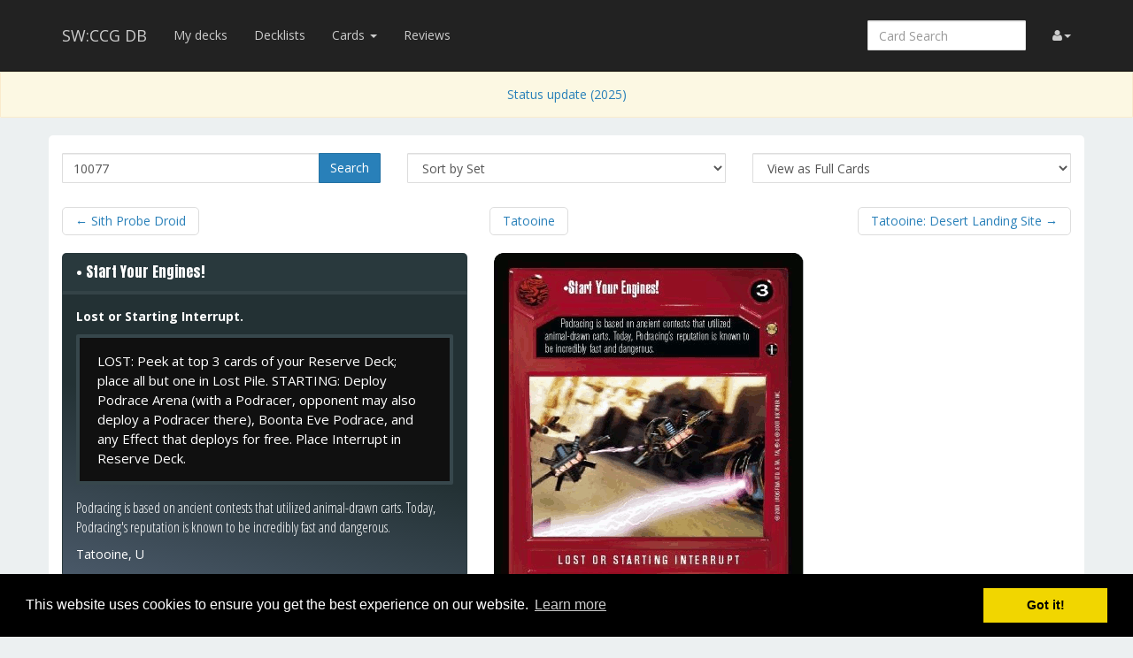

--- FILE ---
content_type: text/html; charset=UTF-8
request_url: https://swccgdb.com/card/10077
body_size: 4204
content:
<!DOCTYPE html>
<html lang="en">
  <head>
    <!-- Global site tag (gtag.js) - Google Analytics -->
    <script async src="https://www.googletagmanager.com/gtag/js?id=UA-466128-5"></script>
    <script>
      window.dataLayer = window.dataLayer || [];
      function gtag(){dataLayer.push(arguments);}
      gtag('js', new Date());

      gtag('config', 'UA-466128-5');
    </script>

    <title>Start Your Engines! &middot; SW:CCG DB</title>
    <meta charset="utf-8">
    <meta name="viewport" content="width=device-width, initial-scale=1.0">
    <meta name="mobile-web-app-capable" content="yes">
    <link rel="shortcut icon" href="/favicon.ico"/>
    <link rel="icon" sizes="192x192" href="/icon-192.png" />
    <link rel="apple-touch-icon" sizes="120x120" href="/icon-120.png" />
                    
    <link href='https://fonts.googleapis.com/css?family=Anton|Open+Sans:300,400,700|Open+Sans+Condensed:300,700' rel='stylesheet' type='text/css'>
    <link rel="stylesheet" href="https://cdnjs.cloudflare.com/ajax/libs/font-awesome/4.4.0/css/font-awesome.min.css">
    <link rel="stylesheet" href="https://cdnjs.cloudflare.com/ajax/libs/qtip2/2.1.1/jquery.qtip.css">
    <link rel="stylesheet" href="https://cdnjs.cloudflare.com/ajax/libs/bootstrap-markdown/2.9.0/css/bootstrap-markdown.min.css">
    <link rel="stylesheet" type="text/css" href="//cdnjs.cloudflare.com/ajax/libs/cookieconsent2/3.0.3/cookieconsent.min.css" />
        <link rel="stylesheet" href="/css/app.css" />
		<!--[if lt IE 9]>
      <script src="//cdnjs.cloudflare.com/ajax/libs/html5shiv/3.7/html5shiv.js"></script>
      <script src="//cdnjs.cloudflare.com/ajax/libs/respond.js/1.4.2/respond.js"></script>
    <![endif]-->
	    <script src="//cdnjs.cloudflare.com/ajax/libs/cookieconsent2/3.0.3/cookieconsent.min.js"></script>
    <script>
      window.addEventListener("load", function(){
        window.cookieconsent.initialise({
          "palette": {
            "popup": {
              "background": "#000"
            },
            "button": {
              "background": "#f1d600"
            }
          }
        })});
    </script>
  </head>
  <body>
  <div id="wrapper">
      <nav class="navbar navbar-inverse navbar-static-top" role="navigation">
      <div class="container">
                  <div class="navbar-header">
          <button type="button" class="navbar-toggle" data-toggle="collapse" data-target=".navbar-collapse">
            <span class="icon-bar"></span>
            <span class="icon-bar"></span>
            <span class="icon-bar"></span>
          </button>
          <a class="navbar-brand" href="/">SW:CCG DB</a>
        </div>
        <div class="navbar-collapse collapse">
          <ul class="nav navbar-nav">
            <li><a href="/decks">My decks</a></li>
            <li><a href="/decklists">Decklists</a></li>
            <li class="dropdown">
              <a href="#" class="dropdown-toggle" data-toggle="dropdown" role="button" aria-expanded="false">Cards <span class="caret"></span></a>
              <ul class="dropdown-menu" role="menu">
                <li><a href="/search">Advanced Search</a></li>
                <li class="divider"></li>
                              <li><a href="https://swccgdb.com/set/pr">1. Premiere</a></li>
                              <li><a href="https://swccgdb.com/set/anh">2. A New Hope</a></li>
                              <li><a href="https://swccgdb.com/set/hoth">3. Hoth</a></li>
                              <li><a href="https://swccgdb.com/set/dah">4. Dagobah</a></li>
                              <li><a href="https://swccgdb.com/set/cc">5. Cloud City</a></li>
                              <li><a href="https://swccgdb.com/set/jp">6. Jabba&#039;s Palace</a></li>
                              <li><a href="https://swccgdb.com/set/se">7. Special Edition</a></li>
                              <li><a href="https://swccgdb.com/set/edr">8. Endor</a></li>
                              <li><a href="https://swccgdb.com/set/ds2">9. Death Star II</a></li>
                              <li><a href="https://swccgdb.com/set/tat">10. Tatooine</a></li>
                              <li><a href="https://swccgdb.com/set/cor">11. Coruscant</a></li>
                              <li><a href="https://swccgdb.com/set/tp">12. Theed Palace</a></li>
                              <li><a href="https://swccgdb.com/set/2pp">1. Premiere Two-Player Game</a></li>
                              <li><a href="https://swccgdb.com/set/jpack">2. Jedi Pack</a></li>
                              <li><a href="https://swccgdb.com/set/2pesb">3. The Empire Strikes Back Two-Player Game</a></li>
                              <li><a href="https://swccgdb.com/set/rlp">4. Rebel Leaders pack</a></li>
                              <li><a href="https://swccgdb.com/set/otsd">5. Official Tournament Sealed Deck</a></li>
                              <li><a href="https://swccgdb.com/set/epp">6. Enhanced Premiere</a></li>
                              <li><a href="https://swccgdb.com/set/ecc">7. Enhanced Cloud City</a></li>
                              <li><a href="https://swccgdb.com/set/ejp">8. Enhanced Jabba&#039;s Palace</a></li>
                              <li><a href="https://swccgdb.com/set/jpsd">9. Jabba&#039;s Palace Sealed Deck</a></li>
                              <li><a href="https://swccgdb.com/set/ref2">10. Reflections II</a></li>
                              <li><a href="https://swccgdb.com/set/ta">11. Third Anthology</a></li>
                              <li><a href="https://swccgdb.com/set/ref3">12. Reflections III</a></li>
                            </ul>
            </li>
            <li class="hidden-sm"><a href="/reviews">Reviews</a></li>

          </ul>
          <ul class="nav navbar-nav navbar-right">
            <li class="dropdown hidden-xs hidden-lg">
              <a href="#" class="dropdown-toggle" data-toggle="dropdown" role="button" aria-expanded="false"><span class="fa fa-search"></span></a>
                <div class="dropdown-menu">
                  <form action="/find" target="_blank">
                    <input type="text" placeholder="Card Search" class="form-control smart-filter-help" name="q">
                  </form>
              </div>
            </li>
            <li id="login">
                <a href="#" class="disabled"><span class="fa fa-user"></span></a>
            </li>
          </ul>
          <form class="navbar-form navbar-right visible-lg-block visible-xs-block external" action="/find" target="_blank">
            <div class="form-group">
              <input type="text" placeholder="Card Search" class="form-control smart-filter-help" name="q">
            </div>
          </form>
        </div><!--/.navbar-collapse -->
              </div>
    </nav>

    <div class="text-center">
      <div class="alert alert-warning" role="alert">
        <a href="/about">
            Status update (2025)
        </a>
      </div>
    </div>

<div class="main white container">

<div class="row">
	<form method="GET" action="/find" id="search-form" role="form">
		<div class="col-sm-4">
		<div class="input-group" style="margin-bottom:.5em">
		  <input type="text" class="form-control smart-filter-help" size="30" name="q" tabindex="1" value="10077">
		  <span class="input-group-btn">
		      <button class="btn btn-primary" type="submit">Search</button>
		  </span>
		</div><!-- /input-group -->
		</div>
		<div class="col-sm-4" style="margin-bottom:.5em">
<select name="sort" class="form-control">
	<option value="name"    >Sort by Name</option>
	<option value="set"     selected>Sort by Set</option>
	<option value="type"    >Sort by Type</option>
</select>
</div>
<div class="col-sm-4" style="margin-bottom:.5em">
<select name="view" class="form-control">
	<option value="list"    >View as a Checklist</option>
	<option value="spoiler" >View as a Spoiler</option>
	<option value="card"    selected>View as Full Cards</option>
	<option value="scan"    >View as Scans Only</option>
	<option value="short"   >View as Simple List</option>
</select>
</div>	</form>
</div>


<div id="list">

<div class="row">
<div class="col-sm-12">
<ul class="pager">
	<li class="previous">
		<a href="/card/10076" class="no-popup">&larr;<span class="hidden-xs"> Sith Probe Droid</span></a>	</li>
	<li>
		<a href="/set/tat">Tatooine</a>
	</li>
	<li class="next">
		<a href="/card/10078" class="no-popup"><span class="hidden-xs">Tatooine: Desert Landing Site </span>&rarr;</a>	</li>
</ul>
</div>
</div>



<div class="row">
    <div class="col-md-12">
        <div class="row">
        	<div class="col-sm-5" style="margin-bottom:2em">
        		<div>
        			<div class="panel panel-default border-dark">
        				<div class="panel-heading border-dark bg-dark">
									        					<h3 class="panel-title">
        						<span class="card-name">&bull; Start Your Engines!</span>        					</h3>
        	  			</div>
        				<div class="panel-body card-content">
        					<div class="card-info">
	<p>
			<span class="card-subtype">Lost or Starting</span> 		<span class="card-type">Interrupt.</span>
		</p>
	<p>
		
<span class="card-props">
</span>
	</p>
</div>
        						<div class="card-text border-dark">
		<p>LOST: Peek at top 3 cards of your Reserve Deck; place all but one in Lost Pile. STARTING: Deploy Podrace Arena (with a Podracer, opponent may also deploy a Podracer there), Boonta Eve Podrace, and any Effect that deploys for free. Place Interrupt in Reserve Deck.</p>
	</div>
        					<div class="card-flavor">
	<p>Podracing is based on ancient contests that utilized animal-drawn carts. Today, Podracing's reputation is known to be incredibly fast and dangerous.</p>
</div>        												<div class="card-set">Tatooine, <span title="Uncommon">U</span></div>
        				</div>
        			</div>
                                <p>Link: <a href="/decklists/find?cards%5B%5D=10077">Decklists</a></p>
        		</div>
        	</div>
        	<div class="col-sm-7" style="margin-bottom:2em">
        		<div>
        																				<div class="card">
										<img src="https://res.starwarsccg.org/cards/Images-HT/starwars/Tatooine-Dark/large/startyourengines.gif" alt="Start Your Engines!" class="img-responsive"/>
									</div>
								        			        		</div>
        	</div>
           	    	
<div class="col-md-12" style="margin-top:2em">
	<div style="line-height:34px" id="reviews-header">
		<span style="font-size:24px">Reviews</span>
	</div>
	<form method="POST" action="/review/post" style="clear:right" id="review-edit-form">
		<input type="hidden" name="card_id" value="2131">
		<input type="hidden" name="review_id" value="">
	</form>
		<p><i>No review yet for this card.</i></p>
	</div>
                           </div>
    </div>
</div>



<div class="row">
<div class="col-sm-12">
<ul class="pager">
	<li class="previous">
		<a href="/card/10076" class="no-popup">&larr;<span class="hidden-xs"> Sith Probe Droid</span></a>	</li>
	<li>
		<a href="/set/tat">Tatooine</a>
	</li>
	<li class="next">
		<a href="/card/10078" class="no-popup"><span class="hidden-xs">Tatooine: Desert Landing Site </span>&rarr;</a>	</li>
</ul>
</div>
</div>


</div>

</div>

    <div id="push"></div>
  </div>

  <footer class="hidden-print">
    <div class="container">

      <div class="row">
        <div class="col-xs-12">
          <ul class="list-inline">
            <li><a href="/about">About</a></li>
            <li><a href="/api/">API</a></li>
            <li><a href="/donators">Donators</a> <span class="fa fa-gift donator" title="The Gracious Donator"></span></li>
          </ul>
        </div>
      </div>

      <div class="row" style="margin-bottom:2em">
        <div class="col-md-8">
          <p>
          Original design by Alsciende (<a href="https://netrunnerdb.com" target="_blank">NetrunnerDB</a> and <a href="https://thronesdb.com" target="_blank">ThronesDB</a>).
          </p>
          <p>
          Modified and adapted to Star Wars CCG by <a href="https://github.com/PrestonStahley">Preston S</a>.
          </p>
          <p>
          Please post bug reports and feature requests on <a href="https://github.com/PrestonStahley/swccgdb/issues">GitHub</a>.
          </p>
          </div>
          <div class="col-md-4">
          <p>
          The information presented on this site about the Star Wars Customizable Card Game, both literal and graphical, is copyright 1995 - 2001 Decipher, Inc.
          This website is not produced, endorsed, supported, or affiliated with Decipher, Inc.
          </p>

          </div>
      </div>

    </div>
    </footer>
    <!--  card modal -->
<div class="modal" id="cardModal" tabindex="-1" role="dialog" aria-labelledby="cardModalLabel" aria-hidden="true">
    <div class="modal-dialog">
        <div class="modal-content">
            <div class="modal-header">
                <button type="button" class="close" data-dismiss="modal" aria-hidden="true">&times;</button>
                <h3 class="modal-title card-name">Modal title</h3>
            </div>
            <div class="modal-body">
                <div class="row">
                    <div class="col-sm-6 modal-image hidden-xs"></div>
                    <div class="col-sm-6">
                      <div class="modal-info card-content"></div>
                      <div class="btn-group modal-qty" data-toggle="buttons"></div>
                    </div>
                </div>
            </div>
            <div class="modal-footer">
                <a role="button" href="#" class="btn btn-default card-modal-link pull-left">Go to card page</a>
                <button type="button" class="btn btn-primary" data-dismiss="modal">Close</button>
            </div>
        </div>
    </div>
</div>
<!--  /cardModal -->

    <script src="/bundles/fosjsrouting/js/router.js"></script>
    <script src="/js/routing?callback=fos.Router.setData"></script>

    <script src="https://cdnjs.cloudflare.com/ajax/libs/jquery/2.1.4/jquery.min.js"></script>
    <script src="https://cdnjs.cloudflare.com/ajax/libs/forerunnerdb/1.4.40/fdb-all.min.js"></script>
    <script src="https://cdnjs.cloudflare.com/ajax/libs/underscore.js/1.8.3/underscore-min.js"></script>
    <script src="https://cdnjs.cloudflare.com/ajax/libs/qtip2/2.1.1/jquery.qtip.js"></script>
    <script src="https://cdnjs.cloudflare.com/ajax/libs/typeahead.js/0.10.4/typeahead.jquery.min.js"></script>
    <script src="https://cdnjs.cloudflare.com/ajax/libs/marked/0.3.5/marked.min.js"></script>
    <script src="https://cdnjs.cloudflare.com/ajax/libs/jquery.textcomplete/0.2.2/jquery.textcomplete.min.js"></script>
    <script src="https://cdnjs.cloudflare.com/ajax/libs/moment.js/2.10.6/moment-with-locales.min.js"></script>
    <script src="https://cdnjs.cloudflare.com/ajax/libs/highcharts/4.1.7/highcharts.js"></script>
    <script src="https://cdnjs.cloudflare.com/ajax/libs/bootstrap-markdown/2.9.0/js/bootstrap-markdown.min.js"></script>

    <script type="text/javascript">
	  var app = {};
    moment.locale('en');
    $(function() {
            	});
    </script>

		<script src="/js/app.js"></script>
	
			<script src="/js/742d246.js"></script>
		<script type="text/javascript">
            	app.user.params.card_id = 2131;
        	</script>
    </body>
</html>


--- FILE ---
content_type: application/javascript
request_url: https://swccgdb.com/js/742d246.js
body_size: 1961
content:
/* global Translator, app, moment */

(function ui_card(ui, $)
{

    var review_minimum_length = 100;

    /**
     * The user is loaded and they have written a review on the page
     */
    ui.setup_edit = function setup_edit(review_id)
    {
        var button = $('<button class="btn btn-default" id="review-button"><span class="glyphicon glyphicon-pencil"></span> Edit Review</a>');
        $('#review-' + review_id + ' .review-text').append(button);
        $('input[name=review_id').val(review_id);
    };

    /**
     * The user is loaded and they haven't written a review on the page yet
     */
    ui.setup_write = function setup_write()
    {
        var button = $('<button class="pull-right btn btn-default" id="review-button"><span class="glyphicon glyphicon-plus"></span> Write a review</button>');
        $('#reviews-header').prepend(button);
    };

    ui.check_review = function check_review(event)
    {
        event.preventDefault();
        if($('#review-form-preview').text().length < review_minimum_length) {
            alert('Your review must at least '+review_minimum_length+' characters long.');
            return;
        }

        var form = $("#review-edit-form");

        var url = Routing.generate('card_review_post');
        if(app.user.data.review_id) {
            url = Routing.generate('card_review_edit');
        }

        var data = $(this).serialize();

        $.ajax(url, {
            data: data,
            type: 'POST',
            dataType: 'json',
            success: function (data, textStatus, jqXHR)
            {
                ui.notify(form, 'success', 'Your review has been posted. It will appear on the site in a few minutes.');
                form.remove();
            },
            error: function (jqXHR, textStatus, errorThrown)
            {
                console.log('[' + moment().format('YYYY-MM-DD HH:mm:ss') + '] Error on ' + this.url, textStatus, errorThrown);
                ui.notify(form, 'danger', jqXHR.responseJSON.message);
            }
        });
    };

    ui.notify = function notify(form, type, message)
    {
        var alert = $('<div class="alert" role="alert"></div>').addClass('alert-' + type).text(message);
        $(form).after(alert);
    };

    /**
     * The user has clicked on the button to write a new review or edit the current one
     * This function adds a review form to the page
     */
    ui.write_review_open = function write_review_open()
    {
        var button = this;
        $(button).remove();

        /**
         * Display the form
         */
        var form = $("#review-edit-form");
        form.append('<div><div class="form-group">'
                + '<textarea id="review-form-text" class="form-control" rows="20" name="review" placeholder="Write your analysis of the card, in at least '+review_minimum_length+' characters. You can write a number of card reviews equal to your reputation. This is not a place for questions or comments. Type # to enter a card name. Type $ to enter a symbol."></textarea>'
                + '</div><div class="well text-muted" id="review-form-preview"><small>Preview. Look <a href="http://daringfireball.net/projects/markdown/dingus">here</a> for a Markdown syntax reference.</small></div>'
                + '<button type="submit" class="btn btn-success">Submit review</button></div>');
        form.on('submit', ui.check_review);

        /**
         * Setup the Markdown preview and Textcomplete shortcuts
         */
        app.markdown.setup('#review-form-text', '#review-form-preview');
        app.textcomplete.setup('#review-form-text');

        /**
         * If the User already wrote a review, we fill the form with the current values
         */
        if(app.user.data.review_id) {
            $('#review-form-text').val(app.user.data.review_text).trigger('keyup');
        }
    };

    /**
     * The user has clicked on "Add a comment"
     * Thsi function replace that button with a one-line for to input and submit the comment
     */
    ui.write_comment = function write_comment(event)
    {
        event.preventDefault();
        $(this).replaceWith('<div class="input-group"><input type="text" class="form-control" name="comment" placeholder="Your commen"><span class="input-group-btn"><button class="btn btn-primary" type="submit">Post</button></span></div>');
    };

    /**
     * The user has clicked on "Submit the comment"
     * @param event
     */
    ui.form_comment_submit = function form_comment_submit(event)
    {
        event.preventDefault();
        var form = $(this);
        if(form.data('submitted'))
            return;
        form.data('submitted', true);
        $.ajax(form.attr('action'), {
            data: form.serialize(),
            type: 'POST',
            dataType: 'json',
            success: function (data, textStatus, jqXHR)
            {
                ui.notify(form, 'success', "Your comment has been posted. It will appear on the site in a few minutes.");
                form.remove();
            },
            error: function (jqXHR, textStatus, errorThrown)
            {
                console.log('[' + moment().format('YYYY-MM-DD HH:mm:ss') + '] Error on ' + this.url, textStatus, errorThrown);
                ui.notify(form, 'danger', jqXHR.responseBody.message);
            }
        });
    };

    ui.like_review = function like_review(event)
    {
        event.preventDefault();
        var obj = $(this);
        var review_id = obj.closest('article.review').data('id');
        $.post(Routing.generate('card_review_like'), {
            id: review_id
        }, function (data, textStatus, jqXHR)
        {
            obj.find('.num').text(jqXHR.responseJSON.nbVotes);
        });
    };

    /**
     * called when the DOM is loaded
     * @memberOf ui
     */
    ui.on_dom_loaded = function on_dom_loaded()
    {
        app.user.loaded.done(function ()
        {
            if(app.user.data.review_id) {
                ui.setup_edit(app.user.data.review_id);
            } else {
                ui.setup_write();
            }
        });

        $(window.document).on('click', '.btn-write-comment', ui.write_comment);
        $(window.document).on('click', '.social-icon-like', ui.like_review);
        $(window.document).on('click', '#review-button', ui.write_review_open);
        $(window.document).on('submit', 'form.form-comment', ui.form_comment_submit);
    };

})(app.ui, jQuery);
